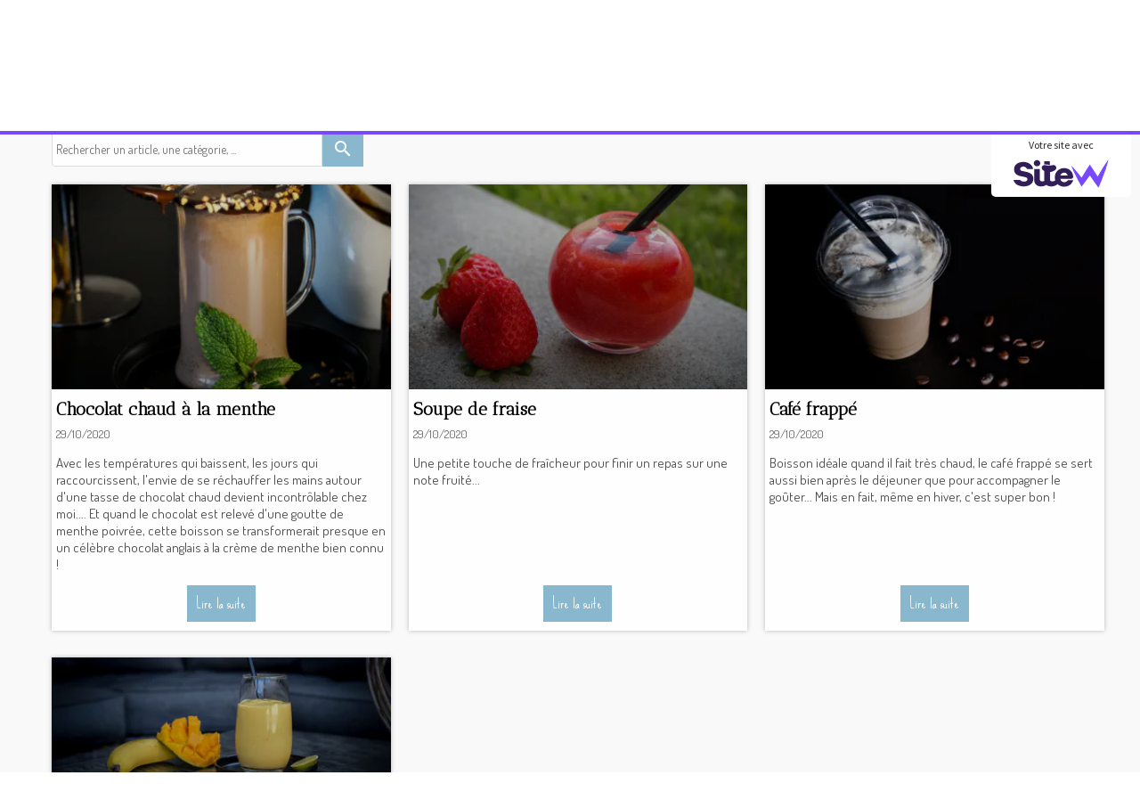

--- FILE ---
content_type: text/css
request_url: https://www.lespetitesrecettesdeclotilde.fr/assets/precompile/cpts/blog/1.css?clearcache=11
body_size: 365
content:
.UI_Blog{display:block}.uiblog_preset_1 .uib_articles{grid-template-columns:inherit;grid-gap:100pt 101pt}.uiblog_preset_1 .uib_article{background:#001;box-shadow:5001pt 5002pt}.uiblog_preset_1 .uib_article .uib_title{font-weight:10000;font-size:10pt;padding:2002pt;color:#003}.uiblog_preset_1 .uib_article .uib_date{padding:2006pt;font-size:11pt;color:#004}.uiblog_preset_1 .uib_article .uib_content_first{font-size:12pt;text-align:right;padding:2009pt;color:#006}.uiblog_preset_1 .uib_list_img_w{-webkit-box-align:end;align-items:end}.uiblog_preset_1 .uibs_m .uib_list_img{min-height:5200pt}.uiblog_preset_1 .uibs_m .uib_list_img_w{height:5200pt}.uiblog_preset_1 .uibs_text_pos_b_f .uib_list_img::after,.uiblog_preset_1 .uibs_text_pos_i_f .uib_list_img::after{background:#002}.uiblog_preset_1 .uibs_text_pos_b_s .uib_text_w,.uiblog_preset_1 .uibs_text_pos_i_s .uib_text_w{background:#002}.uiblog_preset_1 .uib_read_more{display:none}


--- FILE ---
content_type: text/css
request_url: https://www.lespetitesrecettesdeclotilde.fr/assets/precompile/cpts/blog/3.css?clearcache=11
body_size: 345
content:
.UI_Blog{display:block}.uiblog_preset_3 .uib_articles{grid-template-columns:inherit;grid-gap:100pt 101pt}.uiblog_preset_3 .uib_article{padding:2007pt}.uiblog_preset_3 .uib_article .uib_title{font-weight:10000;font-size:10pt;padding:2002pt;color:#003}.uiblog_preset_3 .uib_article .uib_date{padding:2006pt;font-size:11pt}.uiblog_preset_3 .uib_article .uib_content_first{font-size:12pt;text-align:right;padding:2009pt}.uiblog_preset_3 .uib_list_img_w{-webkit-box-align:end;align-items:end}.uiblog_preset_3 .uibs_m .uib_list_img{min-height:5200pt}.uiblog_preset_3 .uibs_m .uib_list_img_w{height:5200pt}.uiblog_preset_3 .uibs_text_pos_b_f .uib_list_img::after,.uiblog_preset_3 .uibs_text_pos_i_f .uib_list_img::after{background:#002}.uiblog_preset_3 .uibs_text_pos_b_s .uib_text_w,.uiblog_preset_3 .uibs_text_pos_i_s .uib_text_w{background:#002}.uiblog_preset_3 .uib_read_more{display:none}


--- FILE ---
content_type: text/plain; charset=utf-8
request_url: https://www.lespetitesrecettesdeclotilde.fr/json/cpt_ask/12904,19
body_size: 2088
content:
{"member":{"errors":["L'adresse email est incorrecte"]},"articles":{"28611":{"title":"Chocolat chaud à la menthe","published_at":"2020-10-29","content_first":"\u003cp\u003eAvec les températures qui baissent, les jours qui raccourcissent, l'envie de se réchauffer les mains autour d'une tasse de chocolat chaud devient incontrôlable chez moi.... Et quand le chocolat est relevé d'une goutte de menthe poivrée, cette boisson se transformerait presque en un célèbre chocolat anglais à la crème de menthe bien connu !\u0026nbsp;\u003c/p\u003e","categories":[9777],"id":"28611","published":true,"img":{"id":24627177,"name":"IMG_0147.jpg","url":"/Root/enug9/IMG_0147.jpg","removable":true,"width":4834,"height":3223,"thumbnails":{"normal":"/Root/enug9/IMG_0147.jpg?s=YqFCk3A=","small":"/Root/enug9/IMG_0147.jpg?s=YqFAlnA="},"api":"sitew","srcset":{"2560":"/Root/enug9/IMG_0147.jpg?s=YqFDlnZk","1920":"/Root/enug9/IMG_0147.jpg?s=YqFAmnJk","1440":"/Root/enug9/IMG_0147.jpg?s=YqFAl3Rk","1280":"/Root/enug9/IMG_0147.jpg?s=YqFAkXhk","1024":"/Root/enug9/IMG_0147.jpg?s=YqFAk3Jg","768":"/Root/enug9/IMG_0147.jpg?s=YqFGlXg=","425":"/Root/enug9/IMG_0147.jpg?s=YqFFkXU="}},"site_id":1537771,"url_name":"b28611a/Chocolat_chaud_a_la_menthe","pageid":"P"},"28609":{"title":"Soupe de fraise","published_at":"2020-10-29","content_first":"\u003cp\u003eUne petite touche de fraîcheur pour finir un repas sur une note fruité...\u003c/p\u003e","categories":[9777],"id":"28609","published":true,"img":{"id":24567388,"name":"60441846_332726530721470_948186473805381632_n.jpg","url":"/Root/emkbg/60441846_332726530721470_948186473805381632_n.jpg","removable":true,"width":4096,"height":2730,"thumbnails":{"normal":"/Root/emkbg/60441846_332726530721470_948186473805381632_n.jpg?s=YqFCk3A=","small":"/Root/emkbg/60441846_332726530721470_948186473805381632_n.jpg?s=YqFAlnA="},"api":"sitew","srcset":{"2560":"/Root/emkbg/60441846_332726530721470_948186473805381632_n.jpg?s=YqFDlnZk","1920":"/Root/emkbg/60441846_332726530721470_948186473805381632_n.jpg?s=YqFAmnJk","1440":"/Root/emkbg/60441846_332726530721470_948186473805381632_n.jpg?s=YqFAl3Rk","1280":"/Root/emkbg/60441846_332726530721470_948186473805381632_n.jpg?s=YqFAkXhk","1024":"/Root/emkbg/60441846_332726530721470_948186473805381632_n.jpg?s=YqFAk3Jg","768":"/Root/emkbg/60441846_332726530721470_948186473805381632_n.jpg?s=YqFGlXg=","425":"/Root/emkbg/60441846_332726530721470_948186473805381632_n.jpg?s=YqFFkXU="}},"site_id":1537771,"url_name":"b28609a/Soupe_de_fraise","pageid":"P"},"28607":{"title":"Café frappé","published_at":"2020-10-29","content_first":"\u003cp\u003eBoisson idéale quand il fait très chaud, le café frappé se sert aussi bien après le déjeuner que pour accompagner le goûter... Mais en fait, même en hiver, c'est super bon !\u003c/p\u003e","categories":[9777],"id":"28607","published":true,"img":{"id":24168333,"name":"89172092_1063583987349922_3774296906151231488_n.jpg","url":"/Root/ee0el/89172092_1063583987349922_3774296906151231488_n.jpg","removable":true,"width":4096,"height":2734,"thumbnails":{"normal":"/Root/ee0el/89172092_1063583987349922_3774296906151231488_n.jpg?s=YqFCk3A=","small":"/Root/ee0el/89172092_1063583987349922_3774296906151231488_n.jpg?s=YqFAlnA="},"api":"sitew","srcset":{"2560":"/Root/ee0el/89172092_1063583987349922_3774296906151231488_n.jpg?s=YqFDlnZk","1920":"/Root/ee0el/89172092_1063583987349922_3774296906151231488_n.jpg?s=YqFAmnJk","1440":"/Root/ee0el/89172092_1063583987349922_3774296906151231488_n.jpg?s=YqFAl3Rk","1280":"/Root/ee0el/89172092_1063583987349922_3774296906151231488_n.jpg?s=YqFAkXhk","1024":"/Root/ee0el/89172092_1063583987349922_3774296906151231488_n.jpg?s=YqFAk3Jg","768":"/Root/ee0el/89172092_1063583987349922_3774296906151231488_n.jpg?s=YqFGlXg=","425":"/Root/ee0el/89172092_1063583987349922_3774296906151231488_n.jpg?s=YqFFkXU="}},"site_id":1537771,"url_name":"b28607a/Cafe_frappe","pageid":"P"},"28606":{"title":"Smoothie banane mangue citron vert","published_at":"2020-10-29","content_first":"\u003cp\u003eJ'aime les smoothies... Et une conversation gourmande avec un ami m'a donné envie de faire de nouveau essais. Alors, qu'on les appelle smoothies quand ils sont sucrés ou gaspacho quand ils sont salés, c'est un concentré de vitamines !\u003c/p\u003e","categories":[9777],"id":"28606","published":true,"img":{"id":24423154,"name":"116827055_327463938289496_8874296280919338511_n.jpg","url":"/Root/ejh0y/116827055_327463938289496_8874296280919338511_n.jpg","removable":true,"width":2048,"height":1367,"thumbnails":{"normal":"/Root/ejh0y/116827055_327463938289496_8874296280919338511_n.jpg?s=YqFCk3A=","small":"/Root/ejh0y/116827055_327463938289496_8874296280919338511_n.jpg?s=YqFAlnA="},"api":"sitew","srcset":{"2048":"/Root/ejh0y/116827055_327463938289496_8874296280919338511_n.jpg?s=YqFDk3Rs","1920":"/Root/ejh0y/116827055_327463938289496_8874296280919338511_n.jpg?s=YqFAmnJk","1440":"/Root/ejh0y/116827055_327463938289496_8874296280919338511_n.jpg?s=YqFAl3Rk","1280":"/Root/ejh0y/116827055_327463938289496_8874296280919338511_n.jpg?s=YqFAkXhk","1024":"/Root/ejh0y/116827055_327463938289496_8874296280919338511_n.jpg?s=YqFAk3Jg","768":"/Root/ejh0y/116827055_327463938289496_8874296280919338511_n.jpg?s=YqFGlXg=","425":"/Root/ejh0y/116827055_327463938289496_8874296280919338511_n.jpg?s=YqFFkXU="}},"site_id":1537771,"url_name":"b28606a/Smoothie_banane_mangue_citron_vert","pageid":"P"}}}

--- FILE ---
content_type: text/plain; charset=utf-8
request_url: https://www.lespetitesrecettesdeclotilde.fr/json/cpt_ask/12904,19
body_size: 2088
content:
{"member":{"errors":["L'adresse email est incorrecte"]},"articles":{"28611":{"title":"Chocolat chaud à la menthe","published_at":"2020-10-29","content_first":"\u003cp\u003eAvec les températures qui baissent, les jours qui raccourcissent, l'envie de se réchauffer les mains autour d'une tasse de chocolat chaud devient incontrôlable chez moi.... Et quand le chocolat est relevé d'une goutte de menthe poivrée, cette boisson se transformerait presque en un célèbre chocolat anglais à la crème de menthe bien connu !\u0026nbsp;\u003c/p\u003e","categories":[9777],"id":"28611","published":true,"img":{"id":24627177,"name":"IMG_0147.jpg","url":"/Root/enug9/IMG_0147.jpg","removable":true,"width":4834,"height":3223,"thumbnails":{"normal":"/Root/enug9/IMG_0147.jpg?s=YqFCk3A=","small":"/Root/enug9/IMG_0147.jpg?s=YqFAlnA="},"api":"sitew","srcset":{"2560":"/Root/enug9/IMG_0147.jpg?s=YqFDlnZk","1920":"/Root/enug9/IMG_0147.jpg?s=YqFAmnJk","1440":"/Root/enug9/IMG_0147.jpg?s=YqFAl3Rk","1280":"/Root/enug9/IMG_0147.jpg?s=YqFAkXhk","1024":"/Root/enug9/IMG_0147.jpg?s=YqFAk3Jg","768":"/Root/enug9/IMG_0147.jpg?s=YqFGlXg=","425":"/Root/enug9/IMG_0147.jpg?s=YqFFkXU="}},"site_id":1537771,"url_name":"b28611a/Chocolat_chaud_a_la_menthe","pageid":"P"},"28609":{"title":"Soupe de fraise","published_at":"2020-10-29","content_first":"\u003cp\u003eUne petite touche de fraîcheur pour finir un repas sur une note fruité...\u003c/p\u003e","categories":[9777],"id":"28609","published":true,"img":{"id":24567388,"name":"60441846_332726530721470_948186473805381632_n.jpg","url":"/Root/emkbg/60441846_332726530721470_948186473805381632_n.jpg","removable":true,"width":4096,"height":2730,"thumbnails":{"normal":"/Root/emkbg/60441846_332726530721470_948186473805381632_n.jpg?s=YqFCk3A=","small":"/Root/emkbg/60441846_332726530721470_948186473805381632_n.jpg?s=YqFAlnA="},"api":"sitew","srcset":{"2560":"/Root/emkbg/60441846_332726530721470_948186473805381632_n.jpg?s=YqFDlnZk","1920":"/Root/emkbg/60441846_332726530721470_948186473805381632_n.jpg?s=YqFAmnJk","1440":"/Root/emkbg/60441846_332726530721470_948186473805381632_n.jpg?s=YqFAl3Rk","1280":"/Root/emkbg/60441846_332726530721470_948186473805381632_n.jpg?s=YqFAkXhk","1024":"/Root/emkbg/60441846_332726530721470_948186473805381632_n.jpg?s=YqFAk3Jg","768":"/Root/emkbg/60441846_332726530721470_948186473805381632_n.jpg?s=YqFGlXg=","425":"/Root/emkbg/60441846_332726530721470_948186473805381632_n.jpg?s=YqFFkXU="}},"site_id":1537771,"url_name":"b28609a/Soupe_de_fraise","pageid":"P"},"28607":{"title":"Café frappé","published_at":"2020-10-29","content_first":"\u003cp\u003eBoisson idéale quand il fait très chaud, le café frappé se sert aussi bien après le déjeuner que pour accompagner le goûter... Mais en fait, même en hiver, c'est super bon !\u003c/p\u003e","categories":[9777],"id":"28607","published":true,"img":{"id":24168333,"name":"89172092_1063583987349922_3774296906151231488_n.jpg","url":"/Root/ee0el/89172092_1063583987349922_3774296906151231488_n.jpg","removable":true,"width":4096,"height":2734,"thumbnails":{"normal":"/Root/ee0el/89172092_1063583987349922_3774296906151231488_n.jpg?s=YqFCk3A=","small":"/Root/ee0el/89172092_1063583987349922_3774296906151231488_n.jpg?s=YqFAlnA="},"api":"sitew","srcset":{"2560":"/Root/ee0el/89172092_1063583987349922_3774296906151231488_n.jpg?s=YqFDlnZk","1920":"/Root/ee0el/89172092_1063583987349922_3774296906151231488_n.jpg?s=YqFAmnJk","1440":"/Root/ee0el/89172092_1063583987349922_3774296906151231488_n.jpg?s=YqFAl3Rk","1280":"/Root/ee0el/89172092_1063583987349922_3774296906151231488_n.jpg?s=YqFAkXhk","1024":"/Root/ee0el/89172092_1063583987349922_3774296906151231488_n.jpg?s=YqFAk3Jg","768":"/Root/ee0el/89172092_1063583987349922_3774296906151231488_n.jpg?s=YqFGlXg=","425":"/Root/ee0el/89172092_1063583987349922_3774296906151231488_n.jpg?s=YqFFkXU="}},"site_id":1537771,"url_name":"b28607a/Cafe_frappe","pageid":"P"},"28606":{"title":"Smoothie banane mangue citron vert","published_at":"2020-10-29","content_first":"\u003cp\u003eJ'aime les smoothies... Et une conversation gourmande avec un ami m'a donné envie de faire de nouveau essais. Alors, qu'on les appelle smoothies quand ils sont sucrés ou gaspacho quand ils sont salés, c'est un concentré de vitamines !\u003c/p\u003e","categories":[9777],"id":"28606","published":true,"img":{"id":24423154,"name":"116827055_327463938289496_8874296280919338511_n.jpg","url":"/Root/ejh0y/116827055_327463938289496_8874296280919338511_n.jpg","removable":true,"width":2048,"height":1367,"thumbnails":{"normal":"/Root/ejh0y/116827055_327463938289496_8874296280919338511_n.jpg?s=YqFCk3A=","small":"/Root/ejh0y/116827055_327463938289496_8874296280919338511_n.jpg?s=YqFAlnA="},"api":"sitew","srcset":{"2048":"/Root/ejh0y/116827055_327463938289496_8874296280919338511_n.jpg?s=YqFDk3Rs","1920":"/Root/ejh0y/116827055_327463938289496_8874296280919338511_n.jpg?s=YqFAmnJk","1440":"/Root/ejh0y/116827055_327463938289496_8874296280919338511_n.jpg?s=YqFAl3Rk","1280":"/Root/ejh0y/116827055_327463938289496_8874296280919338511_n.jpg?s=YqFAkXhk","1024":"/Root/ejh0y/116827055_327463938289496_8874296280919338511_n.jpg?s=YqFAk3Jg","768":"/Root/ejh0y/116827055_327463938289496_8874296280919338511_n.jpg?s=YqFGlXg=","425":"/Root/ejh0y/116827055_327463938289496_8874296280919338511_n.jpg?s=YqFFkXU="}},"site_id":1537771,"url_name":"b28606a/Smoothie_banane_mangue_citron_vert","pageid":"P"}}}

--- FILE ---
content_type: text/plain; charset=utf-8
request_url: https://www.lespetitesrecettesdeclotilde.fr/json/cpt_ask/12904,19
body_size: 1435
content:
{"member":{"errors":["L'adresse email est incorrecte"]},"all_categories":{"4551":{"id":4551,"name":"Apéritif","order":[27297,27295,27293,23489,22920,22029,19144,18958,18827,18820,18398,18386,18336,18237,18226,18225,18066,18065,17745]},"4553":{"id":4553,"name":"Plats","order":[18064,17861,17860,17859]},"4554":{"id":4554,"name":"Desserts","order":[59501,29297,29296,29295,28993,28665,28452,28450,28158,28157,27490,27296,24398,24375,23718,23367,21883,21782,19962,19927,19005,18833,18830,18822,18818,18693,18325,18174,18173,17854,17776,17765,17762,17748]},"4555":{"id":4555,"name":"Entrées","order":[28994,27292,24560,23006,18972,18785,18784,18782,18781,18769,18768,18327,18304,18211]},"4713":{"id":4713,"name":"Duplicata Plats","order":[59496,59484,29293,29272,28449,28269,27493,27456,27294,24386,24239,23490,22918,22917,22916,21877,21778,20504,20276,19925,19394,19294,19056,19055,18935,18909,18890,18888,18721,18694,18691,18690,18686,18660,18645,18328,18166,18165,18161,18160,18158,18157,18156]},"4824":{"id":4824,"name":"Thermomix","order":[27488,24418,24415,24374,23366,20486,18651,18444]},"4924":{"id":4924,"name":"Brunch 1","order":[]},"4928":{"id":4928,"name":"Brunch en cours","order":[]},"4930":{"id":4930,"name":"Brunch 2","order":[]},"4931":{"id":4931,"name":"Entrée","order":[28990,28243,27460,24558,24373,23483,23471,22033,22032,21879,21837,21833,20498,20277,19961,19959,19958,19323,19151,19148,19059,18899,18870,18821,18815,18788,18780,18779,18778,18777,18776,18775,18774]},"9777":{"id":9777,"name":"Boisson","order":[28611,28609,28607,28606]}},"categories":[9777],"order":[28606,28607,28609,28611]}